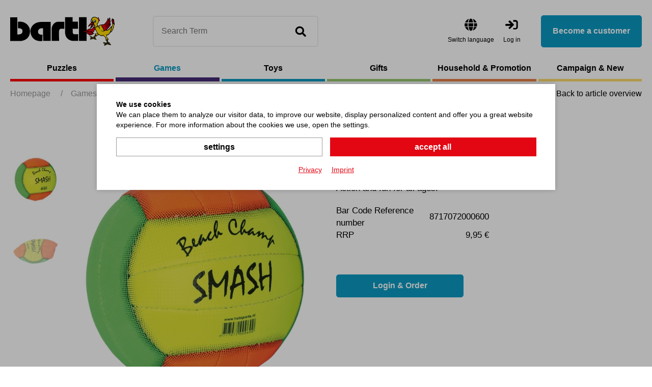

--- FILE ---
content_type: text/html; charset=utf-8
request_url: https://bartlshop.de/en/beachvolleyball-p6664/
body_size: 9162
content:
    <!doctype html>
    <html lang="en">

    <!--
******************************
*  dynamic commerce 2021.11  *
*  www.dc.ag                 *
******************************
-->    <head>
        <meta charset="utf-8">
        <meta name="viewport" content="width=device-width,initial-scale=1.0, maximum-scale=5.0, user-scalable=no" />
        <meta name="robots" content="index,follow" /><link rel="canonical" href="https://bartlshop.de/en/beachvolleyball-p6664/"/><title>Beachvolleyball  | Bartl GmbH</title>
<meta name="Description" content="Action and Fun for all Ages! Delivery flat (without air inside)" />
        <script>
            var global_privacy_url = '/b2c/en/legal/datenschutz/';
        </script>

        <link rel="preload" href="/layout/frontend/b2b/dist/fonts/barlow-regular.woff2" as="font" type="font/woff2" crossorigin>
        <link rel="preload" href="/layout/frontend/b2b/dist/fonts/barlow-600.woff2" as="font" type="font/woff2" crossorigin>
        <link rel="preload" href="/layout/frontend/b2b/dist/fonts/icons/icons.woff2" as="font" type="font/woff2" crossorigin>

                <link href="/layout/frontend/b2b/dist/css/style_catalog.min.css" as="style" />
        <link rel="stylesheet" href="/layout/frontend/b2b/dist/css/style_catalog.min.css?time=1734431010" />
    <link rel="apple-touch-icon" sizes="180x180" href="/layout/frontend/b2b/dist/favicons/apple-touch-icon.png">
<link rel="icon" type="image/png" sizes="32x32" href="/layout/frontend/b2b/dist/favicons/favicon-32x32.png">
<link rel="icon" type="image/png" sizes="16x16" href="/layout/frontend/b2b/dist/favicons/favicon-16x16.png">
<link rel="manifest" href="/layout/frontend/b2b/dist/favicons/site.webmanifest">
<link rel="mask-icon" href="/layout/frontend/b2b/dist/favicons/safari-pinned-tab.svg" color="#9bc243">
<link rel="shortcut icon" href="/layout/frontend/b2b/dist/favicons/favicon.ico">
<meta name="msapplication-TileColor" content="#ffffff">
<meta name="msapplication-TileImage" content="/layout/frontend/b2b/dist/favicons/mstile-144x144.png">
<meta name="msapplication-config" content="/layout/frontend/b2b/dist/favicons/browserconfig.xml">
<meta name="theme-color" content="#ffffff">    <link href="/layout/frontend/b2b/dist/js/script_catalog.js" as="script">
    <script src="/layout/frontend/b2b/dist/js/script_catalog.js?time=1734431010"></script>
<script>
    window.dataLayer = window.dataLayer || [];
</script>

<script class="DCCookie_google_tag_manager" type="text/plain">
    (function(w,d,s,l,i){w[l]=w[l]||[];w[l].push({'gtm.start': new Date().getTime(),event:'gtm.js'});
        var f=d.getElementsByTagName(s)[0], j=d.createElement(s),dl=l!='dataLayer'?'&l='+l:'';
        j.async=true;j.src= 'https://www.googletagmanager.com/gtm.js?id='+i+dl;f.parentNode.insertBefore(j,f);
    })(window,document,'script','dataLayer','GTM-K96HP6N');
</script><script src="//www.google.com/recaptcha/api.js" async defer></script>    </head>
    
    <body class="card shop" data-site_code="catalog" data-lang_code="en">
    <noscript>
    <iframe src="https://www.googletagmanager.com/ns.html?id=GTM-K96HP6N"
            height="0"
            width="0"
            style="display:none;visibility:hidden"></iframe>
</noscript>
        <div id="primary_navigation_mobile">
        <div class="primary_navigation_mobile_top">
            <div class="component header_logo">
<div class="textcontent noBackground" >
<a href="/en/home/"><img alt="" src="/userdata/images/logo.svg" style="width: 205px; height: 57px;" /></a>
</div>
</div>            <a class="close_button_navigation_mobile"></a>
        </div>

        <div class="navigation_scrollbox">

            <div class="section navigation">
                <ul class="level_1"><li style="--nav-color: #ff0000 " class="level_1  "><a href="/en/puzzles/">Puzzles</a><ul class="level_2"><li style="--nav-color: #ff0000 " class="level_2  "><a href="/en/mini-puzzles/">Mini-Puzzles</a></li><li style="--nav-color: #ff0000 " class="level_2  "><a href="/en/wooden-puzzles/">Wooden Puzzles</a></li><li style="--nav-color: #ff0000 " class="level_2  "><a href="/en/eureka-puzzles/">Eureka Puzzles</a></li><li style="--nav-color: #ff0000 " class="level_2  "><a href="/en/metal-puzzles/">Metal Puzzles</a></li><li style="--nav-color: #ff0000 " class="level_2  "><a href="/en/other-puzzles/">Other Puzzles</a></li></ul></li><li style="--nav-color: #462C78 " class="level_1 active_tree "><a class="active_tree" href="/en/games/">Games</a><ul class="level_2"><li style="--nav-color: #462C78 " class="level_2  "><a href="/en/mini-spiele/">Mini-Games</a></li><li style="--nav-color: #462C78 " class="level_2  "><a href="/en/board-and-party-game/">Board- and Party-Games</a></li><li style="--nav-color: #462C78 " class="level_2 active "><a class="active" href="/en/action-and-outdoors/">Action- and Outdoor-Games</a></li><li style="--nav-color: #462C78 " class="level_2  "><a href="/en/other-games/">Other Games</a></li></ul></li><li style="--nav-color: #0B9AC3 " class="level_1  "><a href="/en/toys/">Toys</a><ul class="level_2"><li style="--nav-color: #0B9AC3 " class="level_2  "><a href="/en/babies-and-toddlers/">Babies and Toddlers</a></li><li style="--nav-color: #0B9AC3 " class="level_2  "><a href="/en/tops-balls-juggling/">Tops, Balls and Juggling</a></li><li style="--nav-color: #0B9AC3 " class="level_2  "><a href="/en/educational-dexterit/">Educational and Dexterity Toys</a></li><li style="--nav-color: #0B9AC3 " class="level_2  "><a href="/en/montessori/">Montessori</a></li><li style="--nav-color: #0B9AC3 " class="level_2  "><a href="/en/other-toys/">Other Toys</a></li></ul></li><li style="--nav-color: #99C973 " class="level_1  "><a href="/en/gifts/">Gifts</a><ul class="level_2"><li style="--nav-color: #99C973 " class="level_2  "><a href="/en/gifts-children/">Gifts for Children</a></li><li style="--nav-color: #99C973 " class="level_2  "><a href="/en/dekorative-creative/">Decorative and Creative</a></li><li style="--nav-color: #99C973 " class="level_2  "><a href="/en/glass-articles/">Glass Articles</a></li><li style="--nav-color: #99C973 " class="level_2  "><a href="/en/joke-articles/">Joke Articles</a></li><li style="--nav-color: #99C973 " class="level_2  "><a href="/en/other-gifts/">Other Gifts</a></li></ul></li><li style="--nav-color: #E88248 " class="level_1  "><a href="/en/household-promotiona/">Household & Promotion</a><ul class="level_2"><li style="--nav-color: #E88248 " class="level_2  "><a href="/en/stationery/">Stationery</a></li><li style="--nav-color: #E88248 " class="level_2  "><a href="/en/household/">Household and Helpers</a></li><li style="--nav-color: #E88248 " class="level_2  "><a href="/en/packaging/">Packaging</a></li><li style="--nav-color: #E88248 " class="level_2  "><a href="/en/miscellaneous/">Miscellaneous</a></li></ul></li><li style="--nav-color: #FDDB6B " class="level_1  "><a href="/en/campaign/">Campaign & New</a><ul class="level_2"><li style="--nav-color: #FDDB6B " class="level_2  "><a href="/en/new/">New</a><ul class="level_3"><li style="--nav-color: # " class="level_3  "><a href="/en/news1-25/">News 1-25 Puzzles & Games</a></li><li style="--nav-color: # " class="level_3  "><a href="/en/news2-25/">News 2-25 Gifts</a></li><li style="--nav-color: # " class="level_3  "><a href="/en/news3-25/">News 3-25 Toys</a></li></ul></li></ul></li></ul>
            </div>
            <div class="user_account_link be_reseller_link visible-xs section">
                <a class="button_primary" href="/en/reseller/">
                    Become a customer                </a>
            </div>
        </div>
    </div>
    <div id="overlay" class=""></div>
    <div id="container" class="">
        <header id="header">
            <div class="header_top">
                <div class="container">
                    <div class="header_top--left">
                        <div id="toggle_navigation" class="visible-xs visible-sm">
                            <div class="nav-bars">
                                <div class="navigation-bar"></div>
                                <div class="navigation-bar"></div>
                                <div class="navigation-bar"></div>
                            </div>
                            <span>Menü</span>
                        </div>
                        <div id="header_logo"><div class="component header_logo">
<div class="textcontent noBackground" >
<a href="/en/home/"><img alt="" src="/userdata/images/logo.svg" style="width: 205px; height: 57px;" /></a>
</div>
</div></div>
                        <div id="header_search" class="headerSearch">
                            <div class="component header_search"><div id="search">
    <label>Search</label>
    <form id="form_search"
          class="form_search"
          name="form_search"
          method="get"
          action="/en/search/"
          autocomplete="off"
    >
        <div class="search_field">
            <input type="text" name="input_search" id="input_search" placeholder="Search Term" />
        </div>
        <div class="search_button" onclick="triggerSearchClick(this)">
            <i class="icon icon-search" aria-hidden="true"></i>
        </div>
    </form>
    <div id="itemsearch_suggestion_wrapper">
    </div>
</div></div>                        </div>
                    </div>
                    <div class="header_top--right">
                        <div class="component header_language"><div class="language_switch">
            <div class="language_switch_button">
                <i class="icon icon-globe" aria-hidden="true"></i>
                <span>Switch language </span>
            </div>
        <div class="list_language_switch"><ul id="language_switch" > <li class="active"><a href="/en/home/">Englisch</a></li>  <li><a href="/de/home/">Deutsch</a></li> </ul></div></div></div>                        <div id="header_account">
                            <div id="user_account_navigation" class="user_account hidden-xs hidden-sm">
                                <div class="user_account_link login_link">
                                    <a href="/en/login/">
                                        <i class="icon icon-login" aria-hidden="true"></i>
                                        <span>Log in</span>
                                    </a>
                                </div>
                                <div class="user_account_link be_reseller_link">
                                    <a class="button_primary button--big hidden-xs hidden-sm" href="/en/reseller/">
                                        Become a customer                                    </a>
                                </div>
                            </div>
                        </div>
                        <div id="header_account_mobile" class="visible-xs visible-sm">

                            <div id="user_account_navigation" class="user_account">
                                <a id="header_search_mobile" class="toggleMobileSearch">
                                    <i class="icon icon-search" aria-hidden="true"></i>
                                </a>
                                <div class="user_account_link login_link">
                                    <a href="/en/login/">
                                        <i class="icon icon-user" aria-hidden="true"></i>
                                        <span>Log in</span>
                                    </a>
                                </div>
                                <div class="user_account_link be_reseller_link hidden-xs">
                                    <a href="/en/reseller/">
                                        <i class="icon icon-user-plus" aria-hidden="true"></i>
                                        <span>Become a customer</span>
                                    </a>
                                </div>

                            </div>
                        </div>

                    </div>
                </div>

            </div>

        </header>
        <div class="header_bottom">
            <div class="container">
                <div id="primary_navigation" class="hidden-xs hidden-sm"><ul class="level_1"><li style="--nav-color: #ff0000 " class="level_1  "><a href="/en/puzzles/">Puzzles</a><ul class="level_2"><li style="--nav-color: #ff0000 " class="level_2  "><a href="/en/mini-puzzles/">Mini-Puzzles</a></li><li style="--nav-color: #ff0000 " class="level_2  "><a href="/en/wooden-puzzles/">Wooden Puzzles</a></li><li style="--nav-color: #ff0000 " class="level_2  "><a href="/en/eureka-puzzles/">Eureka Puzzles</a></li><li style="--nav-color: #ff0000 " class="level_2  "><a href="/en/metal-puzzles/">Metal Puzzles</a></li><li style="--nav-color: #ff0000 " class="level_2  "><a href="/en/other-puzzles/">Other Puzzles</a></li></ul></li><li style="--nav-color: #462C78 " class="level_1 active_tree "><a class="active_tree" href="/en/games/">Games</a><ul class="level_2"><li style="--nav-color: #462C78 " class="level_2  "><a href="/en/mini-spiele/">Mini-Games</a></li><li style="--nav-color: #462C78 " class="level_2  "><a href="/en/board-and-party-game/">Board- and Party-Games</a></li><li style="--nav-color: #462C78 " class="level_2 active "><a class="active" href="/en/action-and-outdoors/">Action- and Outdoor-Games</a></li><li style="--nav-color: #462C78 " class="level_2  "><a href="/en/other-games/">Other Games</a></li></ul></li><li style="--nav-color: #0B9AC3 " class="level_1  "><a href="/en/toys/">Toys</a><ul class="level_2"><li style="--nav-color: #0B9AC3 " class="level_2  "><a href="/en/babies-and-toddlers/">Babies and Toddlers</a></li><li style="--nav-color: #0B9AC3 " class="level_2  "><a href="/en/tops-balls-juggling/">Tops, Balls and Juggling</a></li><li style="--nav-color: #0B9AC3 " class="level_2  "><a href="/en/educational-dexterit/">Educational and Dexterity Toys</a></li><li style="--nav-color: #0B9AC3 " class="level_2  "><a href="/en/montessori/">Montessori</a></li><li style="--nav-color: #0B9AC3 " class="level_2  "><a href="/en/other-toys/">Other Toys</a></li></ul></li><li style="--nav-color: #99C973 " class="level_1  "><a href="/en/gifts/">Gifts</a><ul class="level_2"><li style="--nav-color: #99C973 " class="level_2  "><a href="/en/gifts-children/">Gifts for Children</a></li><li style="--nav-color: #99C973 " class="level_2  "><a href="/en/dekorative-creative/">Decorative and Creative</a></li><li style="--nav-color: #99C973 " class="level_2  "><a href="/en/glass-articles/">Glass Articles</a></li><li style="--nav-color: #99C973 " class="level_2  "><a href="/en/joke-articles/">Joke Articles</a></li><li style="--nav-color: #99C973 " class="level_2  "><a href="/en/other-gifts/">Other Gifts</a></li></ul></li><li style="--nav-color: #E88248 " class="level_1  "><a href="/en/household-promotiona/">Household & Promotion</a><ul class="level_2"><li style="--nav-color: #E88248 " class="level_2  "><a href="/en/stationery/">Stationery</a></li><li style="--nav-color: #E88248 " class="level_2  "><a href="/en/household/">Household and Helpers</a></li><li style="--nav-color: #E88248 " class="level_2  "><a href="/en/packaging/">Packaging</a></li><li style="--nav-color: #E88248 " class="level_2  "><a href="/en/miscellaneous/">Miscellaneous</a></li></ul></li><li style="--nav-color: #FDDB6B " class="level_1  "><a href="/en/campaign/">Campaign & New</a><ul class="level_2"><li style="--nav-color: #FDDB6B " class="level_2  "><a href="/en/new/">New</a><ul class="level_3"><li style="--nav-color: # " class="level_3  "><a href="/en/news1-25/">News 1-25 Puzzles & Games</a></li><li style="--nav-color: # " class="level_3  "><a href="/en/news2-25/">News 2-25 Gifts</a></li><li style="--nav-color: # " class="level_3  "><a href="/en/news3-25/">News 3-25 Toys</a></li></ul></li></ul></li></ul>
</div>
            </div>
        </div>
        <div id="banner">
                    </div>
        <div id="gadget" class="hidden-xs hidden-sm">
            <div class="container">
                <div id="gadget_2">
                            <div class="breadcrumbWrapper">
            <div class="breadcrumb" itemscope itemtype="https://schema.org/BreadcrumbList"><span itemprop="itemListElement" itemscope itemtype="https://schema.org/ListItem">
                <span>
                    <a itemprop="item" href="/en/" itemscope itemtype="http://schema.org/Thing" itemid="/en/">
                        <span itemprop="name">Homepage</span>
                    </a>
                </span>
                <meta itemprop="position" content="1" />
             </span><span class="breadcrumbSpacer">/</span><span itemscope itemtype='https://schema.org/ListItem'><a href="/en/games/" itemprop="url"><span  itemprop="title">Games</span></a></span><span class="breadcrumbSpacer">/</span><span itemscope itemtype='https://schema.org/ListItem'><a href="/en/action-and-outdoors/" itemprop="url"><span  itemprop="title">Action- and Outdoor-Games</span></a></span> <span class="breadcrumbSpacer">/</span><span class="current">Beachvolleyball </span></div>
            <a class='breadcrumbBackbutton' href='/en/action-and-outdoors/#item_112903'><i class="icon icon-angle-left"></i>Back to article overview</a>            </div>
                    </div>
            </div>
        </div>

                <div id="content">
                            <div id="content_3" class="main_content_full">
                    
    <link rel="stylesheet" href="/plugins/magic/magiczoomplus/magiczoomplus.css">
    <link rel="stylesheet" href="/plugins/magic/magicscroll/magicscroll.css">
    <link rel="stylesheet" href="/plugins/mediaelement/build/mediaelementplayer.min.css">
    <script type="text/javascript" src="/plugins/magic/magiczoomplus/magiczoomplus.js"></script>
    <script type="text/javascript" src="/plugins/magic/magicscroll/magicscroll.js"></script>
    <script type="text/javascript" src="/plugins/mediaelement/build/mediaelement-and-player.min.js"></script>

    <div id="itemcard" class="container">
        <div id="itemcard_top" itemscope itemtype="http://schema.org/product">
            <div class="row">
                <div id="itemcard_left" class="col-xs-12 col-sm-6 col-md-6 col-lg-6">
                        <div class="item_images_container">
        <div class="itemcard_banner"></div>
        <div class="item_main_image">
            <div class="item_main_container">
                <a href="/userdata/dcshop/images/normal/766764_112903_01.jpg" class="MagicZoomPlus" id="zoom" data-options="
                   textHoverZoomHint: Hover to zoom;
                   textClickZoomHint: Zoom;
                   textExpandHint:  Tap to expand;
                   textBtnClose:  Close;
                   textBtnNext:  Next;
                   textBtnPrev:  Previous;
                   textTouchZoomHint: Zoom;
                   textClickZoomHint: Zoom;
                   textExpandHint: Tap to expand;
                   transitionEffect: false;
                   zoomPosition: inner;
                   zoomMode: off;
                   hint: off;
                   cssClass: white-bg; ">
                    <img itemprop="image" id="item_main_picture" src="/userdata/dcshop/images/thumb_3/766764_112903_01.jpg" title="766764_112903_01" alt="766764_112903_01" />
                </a>
            </div>
        </div>
        <div class="item_images MagicScroll">
                                    <a href="/userdata/dcshop/images/normal/766764_112903_01.jpg" data-zoom-id="zoom" data-image="/userdata/dcshop/images/thumb_3/766764_112903_01.jpg">
                            <img src="/userdata/dcshop/images/thumb_1/766764_112903_01.jpg" title="766764_112903_01" alt="766764_112903_01" />
                        </a>
                                    <a href="/userdata/dcshop/images/normal/274748_112903_04.jpg" data-zoom-id="zoom" data-image="/userdata/dcshop/images/thumb_3/274748_112903_04.jpg">
                            <img src="/userdata/dcshop/images/thumb_1/274748_112903_04.jpg" title="274748_112903_04" alt="274748_112903_04" />
                        </a>
                    </div>
    </div>
    <script type="text/javascript">
        if ($(window).width() < 768) {
            MagicScrollOptions = {
                items: 4,
                height: 70,
                arrows: 'outside',
                orientation: 'horizontal'
            }
        }else if ($(window).width() < 1024) {
            MagicScrollOptions = {
                items: 5,
                height: 80,
                arrows: 'outside',
                orientation: 'horizontal'
            }
        }else if ($(window).width() < 1250) {
            MagicScrollOptions = {
                items: 5,
                height: 430,
                width: 100,
                arrows: 'outside',
                orientation: 'vertical'
            }
        }else if ($(window).width() < 1530) {
            MagicScrollOptions = {
                items: 4,
                width: 137,
                height: 596,
                arrows: 'outside',
                orientation: 'vertical'
            }
        } else {
            MagicScrollOptions = {
                items: 4,
                width: 137,
                height: 596,
                arrows: 'outside',
                orientation: 'vertical'
            }
        }
        $(document).ready(function() {
            $('*[data-main-medium="1"]').click();
        });

        $( "#login_buy_modal_submit_button_item" ).click(function() {
            checkUserData();
        });
    </script>
                    </div>
                <div id="itemcard_right" class="col-xs-12 col-sm-6 col-md-6 col-lg-6">
                    <div class="itemcard_brand">
                                            </div>
                    <div class="shop_site_headline itemcard_infoblock">
                        <h1 itemprop="name">
                        <span class='item_brand_name'></span>                        Beachvolleyball                         </h1>

                    </div>
                    <div class="itemcard_artno">
                        Item No.: <b>112903</b>
                    </div>
                    <div class='itemcard_summary itemcard_infoblock'>Action and fun for all ages!</div><div class="table_area itemcard_details itemcard_infoblock">

    <div class='table_row item_reference_no'>
		    <div class='table_cell details_label'>Bar Code Reference number</div>
		    <div class='table_cell details_value'>8717072000600</div>
		  	</div>        <div class="table_row retail_price">
            <div class="table_cell details_label">RRP</div>
            <div class="table_cell details_value">9,95 €</div>
        </div>
    
</div>


    <div class='orderbox'>
        <div class='orderbox_button'>
            <div class="submit_button">
                <input type="button" class="button_primary" onclick="beforeShowModal(this);" name="login_buy_buttton"
                       id="login_buy_buttton_6664" data-item="6664" data-toggle="modal"
                       data-target="#login_buy_modal" value="Login & Order">
            </div>
        </div>
    </div>
      
                    
                        <!-- Modal -->
                    <div id="login_buy_modal" class="modal fade" role="dialog">
                      <div class="modal-dialog">
                    
                        <!-- Modal content-->
                        <div class="modal-content">
                          <div class="modal-header">
                             <button type="button" class="close" data-dismiss="modal" aria-label="Close"><i class="icon icon-close"></i></button>
                                 <div class="modal-title">Log in</div>
                          </div>
                          <div class="modal-body">
                                <div id='login_error_Message' class="alert alert-danger" style='display:none'>
                                  The entered access data are not correct. Please try again.                                </div>
                            <form id="form_shop_login_model" name="form_shop_login" method="POST" action='https://b2b.bartlshop.de/en/?action=shop_login' >
                            <input type="hidden" name="action" value="shop_login" />
                            
                                <div class="form-group">
                                    <label for="input_email">E-Mail</label>
                                    <input type="text" class="" name="input_email" id="input_email">
                                </div>
                            
                                <div class="form-group">
                                    <label for="input_password">Password</label>
                                    <input type="password" class="" name="input_password" id="input_password">
                                </div>
                            
                            <input type="hidden" class="" name="catalog_selected_item" value='0' id="catalog_selected_item" />
                            <input type="hidden" class="" name="token_1" value='Y2FiMmMyN2E1ODVmMzg5YzdhNDNiNWZiMmQ0MDA1OTc5YTEyMDE4MDliNzNiM2IwODg1NTA4NjQ0OWU1Zjk2MA==' id="token_1_item" />
                            <input type="hidden" class="" name="token_2" value='eyJ0aW1lIjoxNzY5MTUyNzQzLCJ0b2tlbl9pZCI6ImJhcnRsc2hvcC5kZSJ9' id="token_2_item" />
                            <input type="hidden" class="" name="login_type" value='0' id="login_type_item" />
                            <input type="hidden" class="" name="shop_typ" value='3' id="shop_typ_item" />
                            <br>
                            <div class="submit_button">
                                <input type="button" id='login_buy_modal_submit_button_item' class="button_primary" value='Log in' />
                            </div>
                        </form>
                                
                                <div class="site_headline">
                                <div class="textcontent">
                                <h2>Become a customer</h2>
                                You do not have a login? Please contact us.<br>
                                <br>
                                 <div class="submit_button">
                                        <a class="button" href='/en/reseller/'>Request access</a>
                                    </div>
                                </div>
                                </div>
                          
                          
                          </div>
                         
                          
                        </div>
                      </div>
                    </div>

                  
        <div class="modal fade form-label-left" id="lightbox_register1" tabindex="-1" role="dialog" aria-labelledby="myModalLabel">
        <div class="modal-dialog" role="document">
            <div class="modal-content">
                <div class="modal-header">
                    <button type="button" class="close" data-dismiss="modal" aria-label="Close"><i class="icon icon-close"></i></button>
                </div>
                <div class="modal-body">
                                    </div>
            </div>
        </div>
    </div>

        <script language="JavaScript">
    function beforeShowModal(clickedButton) {
        var item_id = $(clickedButton).data("item");
        $("#catalog_selected_item").val(item_id);
        $("#login_error_Message").hide();
    }

    var companyCodeValue = "Bartl GmbH";
    var siteValue = "B2B";
    var langaugeValue = "ENG";
    function checkUserData() {
        var forminputs = $("#form_shop_login_model").serializeArray();
        var companyData = {};
        companyData['name'] = "company";
        companyData['value'] = companyCodeValue;
        forminputs.push(companyData);


        var siteData = {};
        siteData['name'] = "site";
        siteData['value'] = siteValue;
        forminputs.push(siteData);

        var languageData = {};
        languageData['name'] = "language";
        languageData['value'] = langaugeValue;
        forminputs.push(languageData);
        return $.ajax({
            type: "POST",
            url: "/module/dcshop/user_check_ajax.php?action=shop_login",
            data: forminputs,
            success: function (data) {
                if (data == true) {
                    $("#form_shop_login_model").submit();
                }
                else {
                    $("#login_error_Message").show();
                    return false;
                }


            }
        });
    }


    $("#login_buy_modal_submit_button_item").click(function () {
        checkUserData();
    });


</script>





                    <div class="item_card_sharing">
                                                                    </div>
                </div>
            </div>
        </div>
        <div id="itemcard_bottom">
                        <script>
                var expectedHash = "";
                var currentLayer = "tab_content1";
                var currentTab = "tab1";
            </script>

            <div class='row justify-content-between'><div class='tabs col-xs-12 col-md-12 col-lg-6'><ul class="tab"><li id="tab1" class="tabon"><a href="javascript:void(0);" onclick="showLayer('tab_content1');showTab('tab1');">product description</a></li><li id="tab2" class="taboff"><a href="javascript:void(0);" onclick="showLayer('tab_content2');showTab('tab2');">Features</a></li></ul>
<div class="show" class="hide" id="tab_content1"><div class='tab_content_headline'>product description</div>Action and Fun for all Ages! Delivery flat (without air inside)
</div><div class="hide" class="hide" id="tab_content2">
<div class='tab_content_headline'>Features</div>    <div class='attributes'>
        <div class='attributes_row lang_description'><div class='attribute_code lang_description'>Description (DEU)</div><div class='attribute_text lang_description'>Beachvolleyball </div><br><div class='attribute_code lang_description'>Description (ENG)</div><div class='attribute_text lang_description'>Beachvolleyball </div><br></div><div class='attributes_row'><div class='attribute_code'>Item No.</div><div class='attribute_text'>112903</div></div><div class='attributes_row'><div class='attribute_code'>Bar Code Reference number</div><div class='attribute_text'>8717072000600</div></div>
                    <div class='attributes_row'>
                <div class='attribute_code'>
                    Age recommendation                </div>
                <div class='attribute_text'>
                    no recommendation                </div>
            </div>
                        <div class='attributes_row'>
                <div class='attribute_code'>
                    item type                </div>
                <div class='attribute_text'>
                    up to date                </div>
            </div>
                        <div class='attributes_row'>
                <div class='attribute_code'>
                    Restricted distribution                </div>
                <div class='attribute_text'>
                    no limitations                </div>
            </div>
                        <div class='attributes_row'>
                <div class='attribute_code'>
                    Catalog page                </div>
                <div class='attribute_text'>
                    2025BB-097-07                </div>
            </div>
                        <div class='attributes_row'>
                <div class='attribute_code'>
                    Made by Bartl                </div>
                <div class='attribute_text'>
                    no                </div>
            </div>
                        <div class='attributes_row'>
                <div class='attribute_code'>
                    Made in Germany                </div>
                <div class='attribute_text'>
                    no                </div>
            </div>
                        <div class='attributes_row'>
                <div class='attribute_code'>
                    Not suitable under                </div>
                <div class='attribute_text'>
                    no limitation                </div>
            </div>
                        <div class='attributes_row'>
                <div class='attribute_code'>
                    product format (cm)                </div>
                <div class='attribute_text'>
                    D22                </div>
            </div>
                        <div class='attributes_row'>
                <div class='attribute_code'>
                    Country of origin                </div>
                <div class='attribute_text'>
                    CN                </div>
            </div>
                        <div class='attributes_row'>
                <div class='attribute_code'>
                    Packaging unit                </div>
                <div class='attribute_text'>
                    6                </div>
            </div>
                        <div class='attributes_row'>
                <div class='attribute_code'>
                    Packaging format                </div>
                <div class='attribute_text'>
                    ca 22x16x11                </div>
            </div>
                        <div class='attributes_row'>
                <div class='attribute_code'>
                    Customs item number                </div>
                <div class='attribute_text'>
                    95066200000                </div>
            </div>
                </div>
    </div>
</div><div class='col-xs-12 col-md-12 col-lg-5'><div class='itemcard_bottom--altitems'><div class='h3 itemcard_bottom--headline'>Alternative Items</div><div class="itemcard_list2 owl-carousel itemcard_list">    <div class="itemlist10 itemlist ">
                <div class="itemlist_container">
            <a href="/en/meshball-set-including-pump-4pcs-p6680/">
                    <div class="itemlist_content banner">
                                                <div class="itemlist2_banners_campaign">
                                                    </div>
                    </div>
                    <div class="itemlist_content image">
                        <img src="/userdata/dcshop/images/thumb_2/797512_112896_30.jpg" title="797512_112896_30" alt="797512_112896_30">
                    </div>
                    <div class="itemlist_content description">
                        Meshball Set Including Pump (4pcs)                     </div>
                    <div class="itemlist_content attributes">
                                        </div>

                    <div class="itemlist_content price">
                        <div class="price_text">
                            RRP:
                        </div>
                        <div class="price_amount">
                            21,90 €                        </div>

                    </div>

                    <div class="itemlist_content productButton">
                        <a class="button_primary" href="/en/meshball-set-including-pump-4pcs-p6680/">To the product</a>
                    </div>
            </a>
       </div>
    </div>
    <div class="itemlist10 itemlist ">
                <div class="itemlist_container">
            <a href="/en/ball-pump-30cm-p6611/">
                    <div class="itemlist_content banner">
                                                <div class="itemlist2_banners_campaign">
                                                    </div>
                    </div>
                    <div class="itemlist_content image">
                        <img src="/userdata/dcshop/images/thumb_2/603904_112893_30.jpg" title="603904_112893_30" alt="603904_112893_30">
                    </div>
                    <div class="itemlist_content description">
                        Ball Pump 30cm                     </div>
                    <div class="itemlist_content attributes">
                                        </div>

                    <div class="itemlist_content price">
                        <div class="price_text">
                            RRP:
                        </div>
                        <div class="price_amount">
                            7,95 €                        </div>

                    </div>

                    <div class="itemlist_content productButton">
                        <a class="button_primary" href="/en/ball-pump-30cm-p6611/">To the product</a>
                    </div>
            </a>
       </div>
    </div>
    <div class="itemlist10 itemlist ">
                <div class="itemlist_container">
            <a href="/en/soccer-ball-glow-in-the-dark-neopren-p6679/">
                    <div class="itemlist_content banner">
                                                <div class="itemlist2_banners_campaign">
                                                    </div>
                    </div>
                    <div class="itemlist_content image">
                        <img src="/userdata/dcshop/images/thumb_2/982071_112895_01.jpg" title="982071_112895_01" alt="982071_112895_01">
                    </div>
                    <div class="itemlist_content description">
                        Soccer Ball Glow In The Dark Neopren                     </div>
                    <div class="itemlist_content attributes">
                                        </div>

                    <div class="itemlist_content price">
                        <div class="price_text">
                            RRP:
                        </div>
                        <div class="price_amount">
                            19,90 €                        </div>

                    </div>

                    <div class="itemlist_content productButton">
                        <a class="button_primary" href="/en/soccer-ball-glow-in-the-dark-neopren-p6679/">To the product</a>
                    </div>
            </a>
       </div>
    </div>
    <div class="itemlist10 itemlist ">
                <div class="itemlist_container">
            <a href="/en/american-football-p6665/">
                    <div class="itemlist_content banner">
                                                <div class="itemlist2_banners_campaign">
                                                    </div>
                    </div>
                    <div class="itemlist_content image">
                        <img src="/userdata/dcshop/images/thumb_2/101552_112904_01.jpg" title="101552_112904_01" alt="101552_112904_01">
                    </div>
                    <div class="itemlist_content description">
                        American Football                     </div>
                    <div class="itemlist_content attributes">
                                        </div>

                    <div class="itemlist_content price">
                        <div class="price_text">
                            RRP:
                        </div>
                        <div class="price_amount">
                            9,95 €                        </div>

                    </div>

                    <div class="itemlist_content productButton">
                        <a class="button_primary" href="/en/american-football-p6665/">To the product</a>
                    </div>
            </a>
       </div>
    </div>
    <div class="itemlist10 itemlist ">
                <div class="itemlist_container">
            <a href="/en/soft-ball-19cm-assorted-colors-p6361/">
                    <div class="itemlist_content banner">
                        <div class="promotion_banner"><div class='promotion promotion_0'></div></div>                        <div class="itemlist2_banners_campaign">
                                                    </div>
                    </div>
                    <div class="itemlist_content image">
                        <img src="/userdata/dcshop/images/thumb_2/223272_112770_01.jpg" title="223272_112770_01" alt="223272_112770_01">
                    </div>
                    <div class="itemlist_content description">
                        Soft-Ball 19cm, Assorted Colors                     </div>
                    <div class="itemlist_content attributes">
                                        </div>

                    <div class="itemlist_content price">
                        <div class="price_text">
                            RRP:
                        </div>
                        <div class="price_amount">
                            13,90 €                        </div>

                    </div>

                    <div class="itemlist_content productButton">
                        <a class="button_primary" href="/en/soft-ball-19cm-assorted-colors-p6361/">To the product</a>
                    </div>
            </a>
       </div>
    </div>
    <div class="itemlist10 itemlist ">
                <div class="itemlist_container">
            <a href="/en/soft-ball-assorted-designs-p4710/">
                    <div class="itemlist_content banner">
                                                <div class="itemlist2_banners_campaign">
                                                    </div>
                    </div>
                    <div class="itemlist_content image">
                        <img src="/userdata/dcshop/images/thumb_2/111110_01.jpg" title="111110_01.jpg" alt="111110_01.jpg">
                    </div>
                    <div class="itemlist_content description">
                        Soft-Ball 18cm, Assorted Designs                     </div>
                    <div class="itemlist_content attributes">
                                        </div>

                    <div class="itemlist_content price">
                        <div class="price_text">
                            RRP:
                        </div>
                        <div class="price_amount">
                            14,90 €                        </div>

                    </div>

                    <div class="itemlist_content productButton">
                        <a class="button_primary" href="/en/soft-ball-assorted-designs-p4710/">To the product</a>
                    </div>
            </a>
       </div>
    </div>
</div>
                
                  
        <script>
           function beforeShowModal(clickedButton) {
                var item_id =   $(clickedButton).data( "item" );
                $( "#catalog_selected_item").val(item_id);
                $("#login_error_Message").hide();
            }
            var companyCodeValue = "Bartl GmbH";
            var siteValue = "B2B";
            var langaugeValue = "ENG";
            function checkUserData() {
                var forminputs = $("#form_shop_login_model").serializeArray();
                var companyData = {};
                companyData['name'] = "company";
                companyData['value'] = companyCodeValue;
                forminputs.push(companyData);

                var siteData = {};
                siteData['name'] = "site";
                siteData['value'] = siteValue;
                forminputs.push(siteData);

                var languageData = {};
                languageData['name'] = "language";
                languageData['value'] = langaugeValue;
                forminputs.push(languageData);
                return  $.ajax({
                    type: "POST",
                    url:"/module/dcshop/user_check_ajax.php?action=shop_login",
                    data: forminputs,
                    success:function(data) {
                        if(data == true) {
                            $("#form_shop_login_model").submit();
                        }
                        else {
                            $("#login_error_Message").show();
                            return false;
                        }
                    }
                });
            }

            $( "#login_buy_modal_submit_button_item" ).click(function() {
                checkUserData();
            });
        </script>
        </div>
</div></div>
            <div class='itemcard_bottom--references'><div class='h3 itemcard_bottom--headline'>References</div><div class="itemcard_list2 owl-carousel itemcard_list">    <div class="itemlist10 itemlist ">
                <div class="itemlist_container">
            <a href="/en/soft-ball-19cm-assorted-colors-p6361/">
                    <div class="itemlist_content banner">
                        <div class="promotion_banner"><div class='promotion promotion_0'></div></div>                        <div class="itemlist2_banners_campaign">
                                                    </div>
                    </div>
                    <div class="itemlist_content image">
                        <img src="/userdata/dcshop/images/thumb_2/223272_112770_01.jpg" title="223272_112770_01" alt="223272_112770_01">
                    </div>
                    <div class="itemlist_content description">
                        Soft-Ball 19cm, Assorted Colors                     </div>
                    <div class="itemlist_content attributes">
                                        </div>

                    <div class="itemlist_content price">
                        <div class="price_text">
                            RRP:
                        </div>
                        <div class="price_amount">
                            13,90 €                        </div>

                    </div>

                    <div class="itemlist_content productButton">
                        <a class="button_primary" href="/en/soft-ball-19cm-assorted-colors-p6361/">To the product</a>
                    </div>
            </a>
       </div>
    </div>
    <div class="itemlist10 itemlist ">
                <div class="itemlist_container">
            <a href="/en/boule-boccia-set-with-8-balls-p6356/">
                    <div class="itemlist_content banner">
                        <div class="promotion_banner"><div class='promotion promotion_0'></div></div>                        <div class="itemlist2_banners_campaign">
                                                    </div>
                    </div>
                    <div class="itemlist_content image">
                        <img src="/userdata/dcshop/images/thumb_2/291623_112750_01.jpg" title="291623_112750_01" alt="291623_112750_01">
                    </div>
                    <div class="itemlist_content description">
                        Boule / Boccia Set With 8 Balls                     </div>
                    <div class="itemlist_content attributes">
                                        </div>

                    <div class="itemlist_content price">
                        <div class="price_text">
                            RRP:
                        </div>
                        <div class="price_amount">
                            13,90 €                        </div>

                    </div>

                    <div class="itemlist_content productButton">
                        <a class="button_primary" href="/en/boule-boccia-set-with-8-balls-p6356/">To the product</a>
                    </div>
            </a>
       </div>
    </div>
    <div class="itemlist10 itemlist ">
                <div class="itemlist_container">
            <a href="/en/pintoy-2-in-1-games-football-ice-hockey-p5686/">
                    <div class="itemlist_content banner">
                                                <div class="itemlist2_banners_campaign">
                                                    </div>
                    </div>
                    <div class="itemlist_content image">
                        <img src="/userdata/dcshop/images/thumb_2/112425_01.jpg" title="112425_01.jpg" alt="112425_01.jpg">
                    </div>
                    <div class="itemlist_content description">
                        PINTOY 2 in 1 games football & ice hockey                     </div>
                    <div class="itemlist_content attributes">
                                        </div>

                    <div class="itemlist_content price">
                        <div class="price_text">
                            RRP:
                        </div>
                        <div class="price_amount">
                            129,90 €                        </div>

                    </div>

                    <div class="itemlist_content productButton">
                        <a class="button_primary" href="/en/pintoy-2-in-1-games-football-ice-hockey-p5686/">To the product</a>
                    </div>
            </a>
       </div>
    </div>
    <div class="itemlist10 itemlist ">
                <div class="itemlist_container">
            <a href="/en/xl-federball-set-p6173/">
                    <div class="itemlist_content banner">
                        <div class="promotion_banner"><div class='promotion promotion_0'></div></div>                        <div class="itemlist2_banners_campaign">
                                                    </div>
                    </div>
                    <div class="itemlist_content image">
                        <img src="/userdata/dcshop/images/thumb_2/703645_112664_01.jpg" title="703645_112664_01" alt="703645_112664_01">
                    </div>
                    <div class="itemlist_content description">
                        XL-Badminton And Softball Set                     </div>
                    <div class="itemlist_content attributes">
                                        </div>

                    <div class="itemlist_content price">
                        <div class="price_text">
                            RRP:
                        </div>
                        <div class="price_amount">
                            21,90 €                        </div>

                    </div>

                    <div class="itemlist_content productButton">
                        <a class="button_primary" href="/en/xl-federball-set-p6173/">To the product</a>
                    </div>
            </a>
       </div>
    </div>
    <div class="itemlist10 itemlist ">
                <div class="itemlist_container">
            <a href="/en/flip-kick-deluxe-p3864/">
                    <div class="itemlist_content banner">
                                                <div class="itemlist2_banners_campaign">
                                                    </div>
                    </div>
                    <div class="itemlist_content image">
                        <img src="/userdata/dcshop/images/thumb_2/106741_01.jpg" title="106741_01.jpg" alt="106741_01.jpg">
                    </div>
                    <div class="itemlist_content description">
                        Flip Kick Deluxe                     </div>
                    <div class="itemlist_content attributes">
                                        </div>

                    <div class="itemlist_content price">
                        <div class="price_text">
                            RRP:
                        </div>
                        <div class="price_amount">
                            99,90 €                        </div>

                    </div>

                    <div class="itemlist_content productButton">
                        <a class="button_primary" href="/en/flip-kick-deluxe-p3864/">To the product</a>
                    </div>
            </a>
       </div>
    </div>
    <div class="itemlist10 itemlist ">
                <div class="itemlist_container">
            <a href="/en/bouncing-ball-star-p6230/">
                    <div class="itemlist_content banner">
                        <div class="promotion_banner"><div class='promotion promotion_0'></div></div>                        <div class="itemlist2_banners_campaign">
                                                    </div>
                    </div>
                    <div class="itemlist_content image">
                        <img src="/userdata/dcshop/images/thumb_2/130183_112682_01.jpg" title="130183_112682_01" alt="130183_112682_01">
                    </div>
                    <div class="itemlist_content description">
                        Bouncing Ball Star                     </div>
                    <div class="itemlist_content attributes">
                                        </div>

                    <div class="itemlist_content price">
                        <div class="price_text">
                            RRP:
                        </div>
                        <div class="price_amount">
                            3,80 €                        </div>

                    </div>

                    <div class="itemlist_content productButton">
                        <a class="button_primary" href="/en/bouncing-ball-star-p6230/">To the product</a>
                    </div>
            </a>
       </div>
    </div>
</div>
                
                  
        <script>
           function beforeShowModal(clickedButton) {
                var item_id =   $(clickedButton).data( "item" );
                $( "#catalog_selected_item").val(item_id);
                $("#login_error_Message").hide();
            }
            var companyCodeValue = "Bartl GmbH";
            var siteValue = "B2B";
            var langaugeValue = "ENG";
            function checkUserData() {
                var forminputs = $("#form_shop_login_model").serializeArray();
                var companyData = {};
                companyData['name'] = "company";
                companyData['value'] = companyCodeValue;
                forminputs.push(companyData);

                var siteData = {};
                siteData['name'] = "site";
                siteData['value'] = siteValue;
                forminputs.push(siteData);

                var languageData = {};
                languageData['name'] = "language";
                languageData['value'] = langaugeValue;
                forminputs.push(languageData);
                return  $.ajax({
                    type: "POST",
                    url:"/module/dcshop/user_check_ajax.php?action=shop_login",
                    data: forminputs,
                    success:function(data) {
                        if(data == true) {
                            $("#form_shop_login_model").submit();
                        }
                        else {
                            $("#login_error_Message").show();
                            return false;
                        }
                    }
                });
            }

            $( "#login_buy_modal_submit_button_item" ).click(function() {
                checkUserData();
            });
        </script>
        </div>
            <script>
                if ($('.itemcard_bottom--references > .owl-carousel').length > 0) {
                    $('.itemcard_bottom--references > .owl-carousel').each(function () {
                        $(this).owlCarousel({
                            loop: false,
                            margin: 20,
                            items: 5,
                            dots: false,
                            autoplay: false,
                            autoHeight: false,
                            nav: true,
                            navText: ['<i class="icon icon-angle-left"></i>', '<i class="icon icon-angle-right"></i>'],
                            autoplayHoverPause: true,
                            center: false,
                            responsive: {
                                0: {
                                    items: 2,
                                    nav: false,
                                    dots: true,
                                },
                                481: {
                                    items: 2,
                                    nav: false,
                                    dots: true,

                                },
                                768: {
                                    items: 3,
                                    nav: false,
                                    dots: true,
                                },
                                1024: {
                                    items: 4,
                                    dots: false,
                                    nav: true,
                                },
                                1640: {
                                    items: 5,
                                    nav: true,
                                },
                            }
                        });
                    });
                }
                if ($('.itemcard_bottom--spareparts > .owl-carousel').length > 0) {
                    $('.itemcard_bottom--spareparts > .owl-carousel').each(function () {
                        $(this).owlCarousel({
                            loop: false,
                            margin: 20,
                            items: 5,
                            dots: false,
                            autoplay: false,
                            autoHeight: false,
                            nav: true,
                            navText: ['<i class="icon icon-angle-left"></i>', '<i class="icon icon-angle-right"></i>'],
                            autoplayHoverPause: true,
                            center: false,
                            responsive: {
                                0: {
                                    items: 2,
                                    nav: false,
                                    dots: true,
                                },
                                481: {
                                    items: 2,
                                    nav: false,
                                    dots: true,

                                },
                                768: {
                                    items: 3,
                                    nav: false,
                                    dots: true,
                                },
                                1024: {
                                    items: 4,
                                    dots: false,
                                    nav: true,
                                },
                                1640: {
                                    items: 5,
                                    nav: true,
                                },
                            }
                        });
                    });
                }
                if ($('.itemcard_bottom--accessories > .owl-carousel').length > 0) {
                    $('.itemcard_bottom--accessories > .owl-carousel').each(function () {
                        $(this).owlCarousel({
                            loop: false,
                            margin: 20,
                            items: 5,
                            dots: false,
                            autoplay: false,
                            autoHeight: false,
                            nav: true,
                            navText: ['<i class="icon icon-angle-left"></i>', '<i class="icon icon-angle-right"></i>'],
                            autoplayHoverPause: true,
                            center: false,
                            responsive: {
                                0: {
                                    items: 2,
                                    nav: false,
                                    dots: true,
                                },
                                481: {
                                    items: 2,
                                    nav: false,
                                    dots: true,

                                },
                                768: {
                                    items: 3,
                                    nav: false,
                                    dots: true,
                                },
                                1024: {
                                    items: 4,
                                    dots: false,
                                    nav: true,
                                },
                                1640: {
                                    items: 5,
                                    nav: true,
                                },
                            }
                        });
                    });
                }
                if ($('.itemcard_bottom--altitems > .owl-carousel').length > 0) {
                    $('.itemcard_bottom--altitems > .owl-carousel').each(function () {
                        $(this).owlCarousel({
                            loop: false,
                            margin: 20,
                            items: 5,
                            dots: false,
                            autoplay: false,
                            autoHeight: false,
                            nav: true,
                            navText: ['<i class="icon icon-angle-left"></i>', '<i class="icon icon-angle-right"></i>'],
                            autoplayHoverPause: true,
                            center: false,
                            responsive: {
                                0: {
                                    items: 2,
                                    nav: false,
                                    dots: true,
                                },
                                481: {
                                    items: 2,
                                    nav: false,
                                    dots: true,

                                },
                                768: {
                                    items: 3,
                                    nav: false,
                                    dots: true,
                                },
                                1024: {
                                    items: 4,
                                    dots: false,
                                    nav: true,
                                },

                                1250: {
                                    items: 2,
                                    dots: false,
                                    nav: true,
                                },
                                1640: {
                                    items: 2,
                                    nav: true,
                                },
                            }
                        });
                    });
                }


            </script>

        </div>
    </div>
        <div class="tooltip">
<span style="display:none;" id="basket_add1">

    Add Item to<br />Shopping Basket</span>

    <span style="display:none;" id="basket_add2">

    Add all selected Items<br />to Shopping Basket</span>

    <span style="display:none;" id="basket_delete">

     Remove Item from Shopping Basket</span>

    <span style="display:none;" id="add_favorit">

     Add Item to Favorites</span>

    <span style="display:none;" id="delete_favorit">

     Remove Item from Favorites</span>
    <span style="display:none;" id="inventory_red">

     Stock Outage<br />Make a Preorder</span>

    <span style="display:none;" id="inventory_yellow">

     Insufficient Stock</span>

    <span style="display:none;" id="inventory_green">

     Item well stocked</span>

    <span style="display:none;" id="inventory_articleInDelivery">

     Article in delivery</span>

    <!--<span style="display:none;" id="zoom_picture">

     Zoom Picture</span> -->

    <span style="display:none;" id="campain">

     This item is part of a current campain</span>

</div>                </div>
                
            <div id="content_6">
                            </div>
            <div class="container">

                
            </div>
        </div>
        <footer id="footer">
            <div class="container">
                <div id="footer_copyright">
                    <div class="component footer_copyright">
<div class="textcontent noBackground" >
&copy; 2025 | Bartl is a brand of Bartl GmbH
</div>
</div>                </div>
                <div id="footer_navigation">
                    
        <ul class="level_1">
        <li class="level_1 "><a   class='' href="/en/about-us/">About us</a></li>
        <li class="level_1 "><a   class='' href="/en/news/">News</a></li>
        <li class="level_1 "><a   class='' href="/en/contact/">Contact</a></li>
        <li class="level_1 "><a   class='' href="/en/privacy-policy/">Privacy Policy</a></li>
        <li class="level_1 "><a   class='' href="/en/general-terms/">General Terms & Conditions</a></li>
        <li class="level_1 "><a   class='' href="/en/legal-notice/">Legal Notice</a></li>
        </ul>
                </div>
            </div>
        </footer>
    </div>
    <div id="scrolltopbutton_wrapper">
        <div id="scrolltop_button"><i class="icon icon-angle-up" aria-hidden="true"></i></div>
    </div>
        <div id="flashMessages">
        <div id="flashMessages_info">
                    </div>
        <div id="flashMessages_notice">
                    </div>
        <div id="flashMessages_warning">
                    </div>
        <div id="flashMessages_error">
                    </div>
        <div id="flashMessages_success">
                    </div>
    </div>
    <div class="modal fade form-label-left" id="lightbox_login" tabindex="-1" role="dialog"
         aria-labelledby="myModalLabel">
        <div class="modal-dialog" role="document">
            <div class="modal-content">
                <div class="modal-header">
                    <button type="button" class="close" data-dismiss="modal" aria-label="Close"><i class="icon icon-close"></i></button>
                </div>
                <div class="modal-body">
                                    </div>
            </div>
        </div>
    </div>

        </body>
        <script type="text/javascript">
        setTimeout(function () {
            var element = document.createElement('script');
            var src = "";
            if (window.navigator.userAgent.indexOf("MSIE ") > 0 || (!!window.MSInputMethodContext && !!document.documentMode)) {
                src = "/plugins/DCcookie/dist/ie.min.js?t=1734431011";
            } else {
                src = "/plugins/DCcookie/dist/main.min.js?t=1734431011";
            }
            element.setAttribute('src', src);
            document.getElementsByTagName('html')[0].appendChild(element);
        }, 250);
    </script>
    </html>
